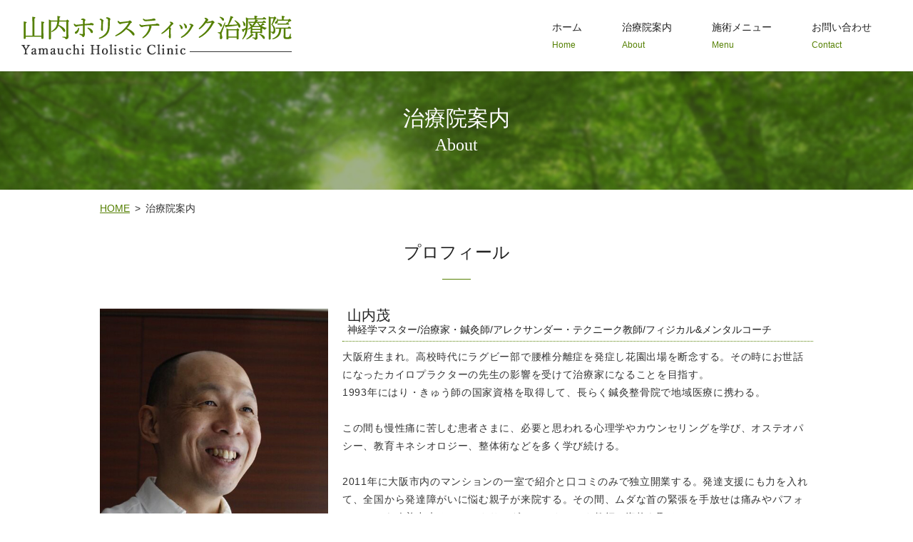

--- FILE ---
content_type: text/html; charset=UTF-8
request_url: https://www.yamauchi-holistic.com/about
body_size: 6035
content:

<!doctype html>
<!--[if IE]>
<html class="no-js ie" lang="ja">
<![endif]-->
<!--[if !IE]><!-->
<html class="no-js" lang="ja">
<!--<![endif]-->

<head>
  <meta charset="utf-8">
  <meta http-equiv="X-UA-Compatible" content="IE=edge,chrome=1">
  <meta name="viewport" content="width=device-width, initial-scale=1">
  <title>治療院案内｜山内ホリスティック治療院は一人ひとりに向き合って身体の不調を改善します</title>
  
<!-- All in One SEO Pack 2.12 by Michael Torbert of Semper Fi Web Designob_start_detected [-1,-1] -->
<meta name="description"  content="東京都世田谷区にある山内ホリスティック治療院です。治療家の山内茂ははり師・きゅう師の国家資格を持つのみならず、指圧や気功・レイキ・整体術・特に操体法にも精通しています。身体の不調でお悩みの方はどうぞお気軽にご相談ください。" />

<meta name="keywords"  content="東京都,世田谷区,山内ホリスティック治療院,治療院案内,プロフィール" />

<link rel="canonical" href="https://www.yamauchi-holistic.com/about" />
<meta property="og:title" content="治療院案内｜山内ホリスティック治療院は一人ひとりに向き合って身体の不調を改善します" />
<meta property="og:type" content="article" />
<meta property="og:url" content="https://www.yamauchi-holistic.com/about" />
<meta property="og:image" content="/wp-content/uploads/about_img001.jpg" />
<meta property="og:description" content="東京都世田谷区にある山内ホリスティック治療院です。治療家の山内茂ははり師・きゅう師の国家資格を持つのみならず、指圧や気功・レイキ・整体術・特に操体法にも精通しています。身体の不調でお悩みの方はどうぞお気軽にご相談ください。" />
<meta property="article:published_time" content="2019-04-23T08:24:08Z" />
<meta property="article:modified_time" content="2025-06-26T02:18:11Z" />
<meta name="twitter:card" content="summary" />
<meta name="twitter:title" content="治療院案内｜山内ホリスティック治療院は一人ひとりに向き合って身体の不調を改善します" />
<meta name="twitter:description" content="東京都世田谷区にある山内ホリスティック治療院です。治療家の山内茂ははり師・きゅう師の国家資格を持つのみならず、指圧や気功・レイキ・整体術・特に操体法にも精通しています。身体の不調でお悩みの方はどうぞお気軽にご相談ください。" />
<meta name="twitter:image" content="/wp-content/uploads/about_img001.jpg" />
<meta itemprop="image" content="/wp-content/uploads/about_img001.jpg" />
<!-- /all in one seo pack -->
<link rel='dns-prefetch' href='//s.w.org' />
<link rel='stylesheet' id='wp-block-library-css'  href='https://www.yamauchi-holistic.com/wp-includes/css/dist/block-library/style.min.css?ver=5.1.19' type='text/css' media='all' />
<link rel='stylesheet' id='contact-form-7-css'  href='https://www.yamauchi-holistic.com/wp-content/plugins/contact-form-7/includes/css/styles.css?ver=5.1.1' type='text/css' media='all' />
<script type='text/javascript' src='https://www.yamauchi-holistic.com/wp-content/themes/yamauchi-holistic.com_theme/assets/js/vendor/jquery.min.js?ver=5.1.19'></script>
<link rel='shortlink' href='https://www.yamauchi-holistic.com/?p=35' />
<style>.gallery .gallery-item img { width: auto; height: auto; }</style>		<style type="text/css">.recentcomments a{display:inline !important;padding:0 !important;margin:0 !important;}</style>
		  <link href="https://fonts.googleapis.com/css?family=Noto+Sans+JP:400,700&amp;subset=japanese" rel="stylesheet" />
  <link href="https://www.yamauchi-holistic.com/wp-content/themes/yamauchi-holistic.com_theme/assets/css/main.css?1769278785" rel="stylesheet">
  <link href="https://www.yamauchi-holistic.com/wp-content/themes/yamauchi-holistic.com_theme/assets/css/animate.min.css?1769278785" rel="stylesheet">
  <script src="https://www.yamauchi-holistic.com/wp-content/themes/yamauchi-holistic.com_theme/assets/js/vendor/respond.min.js"></script>
  <script type="application/ld+json">
  {
    "@context": "http://schema.org",
    "@type": "BreadcrumbList",
    "itemListElement":
    [
      {
      "@type": "ListItem",
      "position": 1,
      "item":
      {
        "@id": "https://www.yamauchi-holistic.com/",
        "name": "山内ホリスティック治療院"
      }
    },
{
      "@type": "ListItem",
      "position": 2,
      "item":
      {
        "@id": "https://www.yamauchi-holistic.com/about/",
        "name": "治療院案内"
      }
    }    ]
  }
  </script>


  <script type="application/ld+json">
  {
    "@context": "http://schema.org/",
    "@type": "Hospital",
    "name": "山内ホリスティック治療院",
    "address": "〒156-0052 東京都世田谷区経堂5-36-7",
    "telephone": "090-8572-4219",
    "faxNumber": "",
    "url": "https://www.yamauchi-holistic.com",
    "email": "info@yamauchi-holistic.com",
    "image": "https://www.yamauchi-holistic.com/wp-content/uploads/",
    "logo": "https://www.yamauchi-holistic.com/wp-content/uploads/"
  }
  </script>

</head>
<body class="scrollTop">

  <div id="fb-root"></div>
  <script>(function(d, s, id) {
    var js, fjs = d.getElementsByTagName(s)[0];
    if (d.getElementById(id)) return;
    js = d.createElement(s); js.id = id;
    js.src = 'https://connect.facebook.net/ja_JP/sdk.js#xfbml=1&version=v2.12';
    fjs.parentNode.insertBefore(js, fjs);
  }(document, 'script', 'facebook-jssdk'));</script>

  <header>
    <div class="primary_header">
      <div class="container">
        <div class="row">
                    <div class="title">
            <a href="https://www.yamauchi-holistic.com/">
              <img src="/wp-content/uploads/logo.png" alt="山内ホリスティック治療院">
            </a>
          </div>
          <nav class="global_nav">
           
            <ul><li><a title="Home" href="https://www.yamauchi-holistic.com/">ホーム<span class='subtitle'>Home</span></a></li>
<li><a title="About" href="https://www.yamauchi-holistic.com/about" aria-current="page">治療院案内<span class='subtitle'>About</span></a></li>
<li><a title="Menu" href="https://www.yamauchi-holistic.com/menu">施術メニュー<span class='subtitle'>Menu</span></a></li>
<li><a title="Contact" href="https://www.yamauchi-holistic.com/contact">お問い合わせ<span class='subtitle'>Contact</span></a></li>
</ul>            <div class="menu_icon sp-notext">
              <a href="#menu"><i class="hamburger"></i>MENU</a>
            </div>
          </nav>
        </div>
      </div>
    </div>
  </header>
  <main>
          <h1>治療院案内              <span>About</span>
            </h1>
    
    <section class="crumbs_area">
      <div class="container gutters">
        <div class="row">
          <div class="col span_12">
                <ul class="col span_12">
              <li><a href="https://www.yamauchi-holistic.com">HOME</a></li>
                      <li>治療院案内</li>
                  </ul>
            </div>
        </div>
      </div>
    </section>
          <section>
  <h2>プロフィール</h2>
  <div class="container gutters">
    <div class="row">
      <div class="col span_4">
        <figure><img src="/wp-content/uploads/about_img001.jpg" alt="山内 茂" /></figure>
      </div>
      <div class="col span_8">
        <h3><span class="text-large">山内茂</span><br /><small>神経学マスター/治療家・鍼灸師/アレクサンダー・テクニーク教師/フィジカル&#038;メンタルコーチ</small></h3>
        <p>大阪府生まれ。高校時代にラグビー部で腰椎分離症を発症し花園出場を断念する。その時にお世話になったカイロプラクターの先生の影響を受けて治療家になることを目指す。<br>
1993年にはり・きゅう師の国家資格を取得して、長らく鍼灸整骨院で地域医療に携わる。<br><br>この間も慢性痛に苦しむ患者さまに、必要と思われる心理学やカウンセリングを学び、オステオパシー、教育キネシオロジー、整体術などを多く学び続ける。<br><br>2011年に大阪市内のマンションの一室で紹介と口コミのみで独立開業する。発達支援にも力を入れて、全国から発達障がいに悩む親子が来院する。その間、ムダな首の緊張を手放せは痛みやパフォーマンスを改善出来る、アレクサンダー・テクニーク教師の資格を取る。<br><br>2016年に東京の世田谷へ拠点を移し、音楽家やアスリートに身体の使い方を教える学校(インテグレーション・アレクサンダー・アカデミー)を治療院と併用して開講。<br>この間、コーチングと神経学マスターの資格も取得。<br>神経学の視点から、あらゆる分野に統合することが出来るようになる。<br>2018年から現在の文京区お茶の水に至る。</p>

        <!--<h3><span class="text-large">山内茂</span><br /><small>治療家、鍼灸師／アレクサンダー・テクニーク教師</small></h3>-->
        <!--<p>大阪府生まれ。高校時代にラグビー部で腰を痛めて、その時にお世話になったカイロプラクターの先生の影響を受けて治療家になることを目指す。<br /><br />1993年にはり師・きゅう師の国家資格を取得して鍼灸整骨院で永らく地域医療に携わる。<br />多くの患者さんに接するなかで、何度も同じ症状で来院される方がいらっしゃることに疑問を感じ、カウンセリングや心理学を学ぶようになる。<br /><br />その間も指圧や気功・レイキ・整体術・特に操体法を深く学び、10年間ほど一般の方から治療家の方までを対象に指導をする。<br /><br />独立開院してからは、教育キネシオロジー、タッチ・フォー・ヘルス、リズミック・ムーブメント・トレーニングを学び、学習・発達障碍の子どもと母親のサポートにも当たる。<br /><br />アレルギー除去の施術にも当たり、ホリスティックな治療を行う。<br /><br />エソテリック・ヒーリングを学び2016年にpart3とadvanceを修了。<br /><br />現在、フィシオエナジェティックを学び、よりホリスティックな視点から構造の問題(身体の歪みやムチウチ症などの外傷)・精神心理の問題(うつ症状・統合失調症など)アレルギーや重金属中毒、化学物質過敏症などの生体化学的な問題・電磁波や地磁気などのエネルギー的な問題など、あらゆる領域からくる問題にも取り組んでいる。<br /><br />またアレクサンダー・テクニーク教師の資格を取得して、教育の視点からも考え方(信念)と身体の使い方など、音楽家や治療家を中心に教えている。</p>-->
      </div>
    </div>
  </div>
</section>
<section>
  <div class="container gutters">
    <div class="row">
      <div class="col span_4">
        <figure><img src="/wp-content/uploads/2025602_001.jpg" alt="山内 茂" /></figure>
      </div>
      <div class="col span_4">
        <figure><img src="/wp-content/uploads/250626_img001.jpg" alt="山内 茂" /></figure>
      </div>
      </div>
      </div>
</section>
<section>
  <h2>治療院概要</h2>
  <div class="container">
    <div class="row">
      <div class="col span_12">
        <table class="table-default">
          <tbody>
            <tr>
              <th style="width: 25%;">治療院名</th>
              <td>山内ホリスティック治療院</td>
            </tr>
            <tr>
              <th>代表</th>
              <td>山内 茂</td>
            </tr>
            <tr>
              <th>住所</th>
              <td>〒113-0021 東京都文京区湯島２丁目２-４ プルナスお茶の水<br>※号室はご予約の際にお伝えします。</td>
            </tr>
            <tr>
              <th>電話番号</th>
              <td>090-8572-4219</td>
            </tr>
            <tr>
              <th>メールアドレス</th>
              <td><a href="mailto:info@yamauchi-holistic.com">info@yamauchi-holistic.com</a></td>
            </tr>
            <tr>
              <th>営業時間</th>
              <td>10:00～20:00</td>
            </tr>
            <tr>
              <th>定休日</th>
              <td>不定休</td>
            </tr>
          </tbody>
        </table>
      </div>
    </div>
  </div>
</section>


<section>
  <h2>会社概要</h2>
  <div class="container">
    <div class="row">
      <div class="col span_12">
        <table class="table-default">
          <tbody>
            <tr>
              <th style="width: 25%;">会社名</th>
              <td>株式会社session</td>
            </tr>
            <tr>
              <th>代表取締役社長</th>
              <td>山内 茂</td>
            </tr>
            <tr>
              <th>所在地</th>
              <td>〒113-0021 東京都文京区湯島2丁目2−4 プルナスお茶の水201号</td>
            </tr>
            <tr>
              <th>電話番号</th>
              <td>090-8572-4219</td>
            </tr>
            <tr>
              <th>設立</th>
              <td>2021年9月28日</td>
            </tr>
            <tr>
              <th>資本金</th>
              <td>1,000,000円</td>
            </tr>

          </tbody>
        </table>
      </div>
    </div>
  </div>
</section>


<section class="mb0 sec contact">
  <div class="parallax parallax_1 wow fade_down">
    <div class="parallax_contents text-center">
      <h2 class="text-center">Contact<span>お問い合わせ</span></h2>
      <p class="text-white">山内ホリスティック治療院では全人的(ホリスティック)な観点で施術を行うことで<br />自然治癒力を高めて健康になるだけではなく、皆様の「生活の質の向上」を目指しております。<br />どんな些細なお悩みや症状でも、お気軽に当院へご相談ください。<br>号室はご予約の際にお伝えします。 <!--<br /><span class="text-xlarge">TEL:090-8572-4219</span>--><br />[受付時間]10:00～20:00　[定休日]不定休</p>
      <p class="text-center"><a href="/contact/" class="button add_arrow inverse"><span>お問い合わせ</span></a></p>
    </div>
  </div>
</section>
<section style="margin-bottom: 0;">
  <div class="map_wide"><iframe style="border: 0;" src="https://www.google.com/maps/embed?pb=!1m18!1m12!1m3!1d3242.1706503902187!2d139.6268686155672!3d35.64816698020213!2m3!1f0!2f0!3f0!3m2!1i1024!2i768!4f13.1!3m3!1m2!1s0x6018f3eab8ed2377%3A0x50b1652c2ca21990!2z5bGx5YaF44Ob44Oq44K544OG44Kj44OD44Kv5rK755mC6Zmi!5e0!3m2!1sja!2sjp!4v1556000067564!5m2!1sja!2sjp" frameborder="0" allowfullscreen="allowfullscreen"></iframe></div>
  <p style="padding-left: 1%;">JR「御茶ノ水」駅、地下鉄「新御茶ノ水」駅より徒歩9分。地下鉄「末広町」駅より徒歩8分</p>
</section>
    </main>
<section class="share_button">
  <div class="container">
    <!-- Facebook -->
    <div class="fb-share-button" data-href="https://www.yamauchi-holistic.com/about" data-layout="button" data-size="small" data-mobile-iframe="false"><a class="fb-xfbml-parse-ignore" target="_blank" href="https://www.facebook.com/sharer/sharer.php?u=http%3A%2F%2Fwww.%2F&amp;src=sdkpreparse">シェア</a></div>
    <!-- Twitter -->
    <a href="https://twitter.com/share" class="twitter-share-button" data-lang="ja">ツイート</a>
    <script>!function(d,s,id){var js,fjs=d.getElementsByTagName(s)[0],p=/^http:/.test(d.location)?'http':'https';if(!d.getElementById(id)){js=d.createElement(s);js.id=id;js.src=p+'://platform.twitter.com/widgets.js';fjs.parentNode.insertBefore(js,fjs);}}(document,'script','twitter-wjs');</script>
    <!-- LINE -->
    <div class="line-it-button" data-lang="ja" data-type="share-a" data-url="https://www.yamauchi-holistic.com/about" style="display: none;"></div>
    <script src="https://d.line-scdn.net/r/web/social-plugin/js/thirdparty/loader.min.js" async="async" defer="defer"></script>
  </div>
</section>
  <footer>
    <div class="container">
      <div class="row nav">
        <nav class="col span_12">
          <ul><li><a href="https://www.yamauchi-holistic.com/">HOME</a></li>
<li><a href="https://www.yamauchi-holistic.com/about" aria-current="page">治療院案内</a></li>
<li><a href="https://www.yamauchi-holistic.com/menu">施術メニュー</a></li>
<li><a href="https://www.yamauchi-holistic.com/contact">お問い合わせ</a></li>
<li><a href="https://www.yamauchi-holistic.com/policy">プライバシーポリシー</a></li>
</ul>        </nav>
      </div>
      <div class="row copyright">
        <div class="col span_12">
          <p>Copyright &copy; 山内ホリスティック治療院 All Rights Reserved.<br>
            【掲載の記事・写真・イラストなどの無断複写・転載等を禁じます】</p>
        </div>
      </div>
    </div>
        <p class="pagetop"><a href="#top"><object type="image/svg+xml" data="https://www.yamauchi-holistic.com/wp-content/themes/yamauchi-holistic.com_theme/assets/img/parts/btn_scroll_top.svg"></object></a></p>
  </footer>

  <script src="https://www.yamauchi-holistic.com/wp-content/themes/yamauchi-holistic.com_theme/assets/js/vendor/bundle.js"></script>
  <script src="https://www.yamauchi-holistic.com/wp-content/themes/yamauchi-holistic.com_theme/assets/js/vendor/wow.min.js"></script>
  <script src="https://www.yamauchi-holistic.com/wp-content/themes/yamauchi-holistic.com_theme/assets/js/main.js?1769278785"></script>

  <script type='text/javascript'>
/* <![CDATA[ */
var wpcf7 = {"apiSettings":{"root":"https:\/\/www.yamauchi-holistic.com\/wp-json\/contact-form-7\/v1","namespace":"contact-form-7\/v1"}};
/* ]]> */
</script>
<script type='text/javascript' src='https://www.yamauchi-holistic.com/wp-content/plugins/contact-form-7/includes/js/scripts.js?ver=5.1.1'></script>
</body>
</html>


--- FILE ---
content_type: application/javascript
request_url: https://www.yamauchi-holistic.com/wp-content/themes/yamauchi-holistic.com_theme/assets/js/main.js?1769278785
body_size: 2645
content:
$(function() {

  var ua = navigator.userAgent
  if (ua.indexOf('Android') !== -1) {
    $('.menu_icon a').addClass('fix');
  }
  if (ua.indexOf('iPhone') !== -1 || ua.indexOf('iPad') !== -1) {
    $('.parallax').addClass('ios');
  }
  var isTouchDevice = (function(d) {
    var iframe = d.createElement('iframe');
    d.body.appendChild(iframe);
    var result = ('ontouchstart' in iframe.contentWindow);
    d.body.removeChild(iframe);
    return result;
  })(document);
  if (!isTouchDevice) {
    $('body').addClass('touch-disabled');
  }

  // object-fit
  objectFitImages('img.fit', {watchMQ: true});

  // scrollbar
  var scrollbarWidth = window.innerWidth - document.body.clientWidth;

  // sp gnav
  $('.menu_icon a').on('click', function(e) {
    e.preventDefault();
    $(this).toggleClass('close').parent().prev().slideToggle(function() {
      $('body').removeClass('down').addClass('up');
      $(this).closest('header').toggleClass('menu_open');
    });
  });

  // pagetop
  $('.pagetop a').on('click', function(e) {
    e.preventDefault();
    $('html, body').animate({scrollTop: 0});
  });

  // swipebox
  $('.swipebox').swipebox();

  // wow
  if (typeof window.WOW !== 'undefined') {
    new WOW().init();
  }

  // slider
  var sliderResizeTimer = false;
  var sliderDefaults = {
    center: {
      width: 1000,
      height: 450,
      slideDistance: 0,
      visibleSize: '100%',
      arrows: true,
      fadeArrows: false,
      autoScaleLayers: false,
      autoplayOnHover: 'none',
      breakpoints: {}
    },
    wide: {
      width: '100%',
      autoHeight: false,
      slideDistance: 0,
      arrows: true,
      //forceSize:'fullHeight',
      fadeArrows: false,
      fade: true,
      autoScaleLayers: false,
      autoplayOnHover: 'none',
      breakpoints: {},
      sliderResize: function () {
        if (sliderResizeTimer !== false) {
          clearTimeout(sliderResizeTimer);
        }
        sliderResizeTimer = setTimeout(function() {
          var slide_h = $('.slider-pro:eq(0)').height();
          moveGnav(slide_h);
        }, 1000);
      }
    },
    full: {
      width: '100%',
      // autoHeight: false,
      forceSize: 'fullWindow',
      slideDistance: 0,
      arrows: true,
      fadeArrows: false,
      fade: true,
      autoScaleLayers: false,
      autoplayOnHover: 'none',
      smallSize: 640,
      mediumSize: 640,
      largeSize: 640,
      breakpoints: {},
    },
    thumb: {
      width: 1600,
      height: 600,
      orientation: 'vertical',
      loop: false,
      slideDistance: 0,
      arrows: false,
      buttons: false,
      // fade: true,
      autoScaleLayers: false,
      thumbnailsPosition: 'right',
      thumbnailWidth: 320,
      thumbnailHeight: 200,
      autoplayOnHover: 'none',
      breakpoints: {
        1600: {
          width: 1350,
          height: 510,
          thumbnailWidth: 250,
          thumbnailHeight: 170
        },
        1200: {
          width: 1000,
          height: 450,
          thumbnailWidth: 200,
          thumbnailHeight: 150
        },
        1000: {
          orientation: 'horizontal',
          thumbnailsPosition: 'bottom',
          thumbnailWidth: 100,
          thumbnailHeight: 60
        }
      }
    },
    contents: {
      width: 450,
      height: 300,
      aspectRatio: 1.5,
      slideDistance: 10,
      visibleSize: '100%',
      arrows: true,
      fadeArrows: false,
      buttons: false,
      fadeCaption: false,
      autoplayOnHover: 'none',
      breakpoints: {}
    }
  };
  $('.slider-pro').each(function() {
    var opt = $(this).data();
    var number_of_slide = $(this).find('.sp-slide').length;
    $(this).addClass(opt.type || 'center');
    if (!this.hasAttribute('data-type')) {
      return true;
    }
    var options = $.extend(true, (sliderDefaults[opt.type] || sliderDefaults.center), {});
    if (options.breakpoints && scrollbarWidth) {
      var bps = {};
      for (var bp in options.breakpoints) {
        var real_bp = parseInt(bp) - scrollbarWidth - 1;
        bps[real_bp] = options.breakpoints[bp];
      }
      options.breakpoints = bps;
    }
    if (opt.width) { options.width = opt.width }
    if (opt.height) { options.height = opt.height }
    if (opt.type == 'wide' && opt.height) {
      var bp = 1920 - scrollbarWidth - 1;
      options.breakpoints[bp] = options.breakpoints[bp] || {};
      options.breakpoints[bp].autoHeight = false;
      options.breakpoints[bp].height = opt.height;
      bp = 768 - scrollbarWidth - 1;
      options.breakpoints[bp] = options.breakpoints[bp] || {};
      options.breakpoints[bp].autoHeight = false;
      options.breakpoints[bp].height = Math.round(opt.height / 2);
      if (opt.gnav === 'bottom') {
        $('.global_nav').addClass('slide_bottom');
      }
    }
    if (opt.type == 'full') {

    }
    if (typeof opt.distance !== 'undefined') { options.slideDistance = opt.distance }
    if (opt.type == 'contents') {
      if (opt.width || opt.height) {
        options.aspectRatio = Math.round(options.width / options.height * 100) / 100;
      }
      if (number_of_slide % 2 === 0) {
        options.visibleSize = options.width * (number_of_slide - 1) + options.slideDistance * (number_of_slide - 2);
      }
    }
    if (typeof opt.autoplay !== 'undefined') { options.autoplay = opt.autoplay }
    if (number_of_slide === 1) {
      opt.arrows = false;
      opt.buttons = false;
      options.touchSwipe = false;
    }
    if (typeof opt.arrows !== 'undefined') {
      switch (opt.arrows) {
        case false:
          options.arrows = false;
          $(this).addClass('disable-arrows');
          break;
        case 'pc-only':
          var bp = 768 - scrollbarWidth - 1;
          options.breakpoints[bp] = options.breakpoints[bp] || {};
          options.breakpoints[bp].arrows = false;
          $(this).addClass('sp-disable-arrows');
          break;
      }
    }
    if (typeof opt.buttons !== 'undefined') {
      switch (opt.buttons) {
        case false:
          options.buttons = false;
          break;
        case 'pc-only':
          var bp = 768 - scrollbarWidth - 1;
          options.breakpoints[bp] = options.breakpoints[bp] || {};
          options.breakpoints[bp].buttons = false;
          break;
      }
    }
    if (typeof opt.thumb !== 'undefined') {
      options.thumbnailsPosition = opt.thumb;
    }
    $(this).sliderPro(options);
  });

  $('.slide_scroll').click(function(e) {
    e.preventDefault();
    var pos = $(this).closest('section').next().offset().top;
    $('html, body').animate({scrollTop: pos});
  });

  // Q&A
  $('.qa:not(.qa-open) .question').click(function() {
    $(this).toggleClass('open').next('.answer').slideToggle();
  });

  // responsive scroll table
  $('table.responsive-scroll').wrap(
    '<div><div class="responsive-scroll-container"><div class="responsive-scroll-inner"></div></div><p class="sp-only text-center text-small">※横スクロールで全体を表示します。</p></div>'
  );

  // responsive list table
  $('table.responsive-list').each(function() {
    var header = [];
    $(this).find('thead th').each(function() {
      header.push($(this).text());
    });
    $(this).find('tbody td').each(function() {
      $(this).attr('data-title', header[$(this).index()]);
    });
  });

  // combine table
  $('table.combine').closest('.col').css('margin-bottom', 0);

  // Fix SP Menu
  function fixSpMenu() {
    var win_h = $(window).height();
    var hdr_h = $('.title').outerHeight();
    if ($('.menu_icon').is(':visible') && $('header').css('z-index') != 'auto') { // SP && Fixed
      $('header .global_nav ul').css('max-height', win_h - hdr_h);
    } else {
      $('header .global_nav ul').css('max-height', 'none');
    }
  }

  // pc gnav move
  function moveGnav(slide_h) {
    if (!$('.global_nav').hasClass('slide_bottom') || $('.menu_icon').is(':visible')) {
      $('.global_nav').css('margin-top', 0);
      $('.slider-pro:eq(0)').css('padding-bottom', 0);
      return;
    }
    var gnav_h = $('.global_nav').outerHeight();
    $('.global_nav').css('margin-top', slide_h);
    $('.slider-pro:eq(0)').css('padding-bottom', gnav_h);
  }

  // sticky footer
  function stickyFooter(pos) {
    if (!$('.sticky_footer').length) {
      return;
    }
    pos += $(window).height();
    var ftr_offset = $('footer').offset().top;
    $('.sticky_footer').toggleClass('fixed', pos > $(window).height() + 100 && pos < ftr_offset);
  }

  // Load Event
  $(window).load(function() {
    fixSpMenu();
    $('.tile').each(function() {
      $(this).children().tile();
    });
  })

  // Scroll Event
  var scrolltimer = false;
  var prevPos = 0;
  var header_height = $('header').height();
  $(window).on('scroll touchmove', function() {
    $('body').addClass('scroll');
    var currentPos = $(this).scrollTop();
    stickyFooter(currentPos);
    if (currentPos > prevPos && currentPos > 0) {// down
      $('body').removeClass('up').addClass('down').css('paddingTop', 0);
      if (currentPos > header_height) {
        $('header').addClass('hidden');
      }
    } else { // up
      $('body').removeClass('down').addClass('up').css('paddingTop', function() {
        return $('header').css('position') == 'fixed'? header_height : 0;
      });
      $('header').removeClass('hidden');
    }
    prevPos = currentPos;

    if (scrolltimer !== false) {
      clearTimeout(scrolltimer);
    }
    scrolltimer = setTimeout(function() {
      $('body').removeClass('scroll');
    }, 500);
  });

  // Resize Event
  var resizetimer = false;
  $(window).resize(function() {
    if (resizetimer !== false) {
      clearTimeout(resizetimer);
    }
    resizetimer = setTimeout(function() {
      fixSpMenu();
      header_height = $('header').height();
      $('.tile').each(function() {
        $(this).children().tile();
      });
    }, 200);
  });

  // ゴミ改行除去
  $('br.pc-only, br.sp-only, br.tablet-only, br.pc-hide, br.sp-hide, br.tablet-hide').each(function(){
    var $parent = $(this).parent();
    if( !$parent.length ) return true;
    var html = $parent.html();
    html = html
      .replace(/\n/g, '')
      .replace(/\s*?(<br class="(sp|pc|tablet)-(only|hide)([^>+?])>)\s*/g, '$1')
      .replace(/(,|\.)(<br class="(sp|pc|tablet)-(only|hide))/g, '$1 $2')
      .replace(/(\d)(<br class="(sp|pc|tablet)-(only|hide))/g, '$1　$2');
    $parent.html( html );
  });

});
